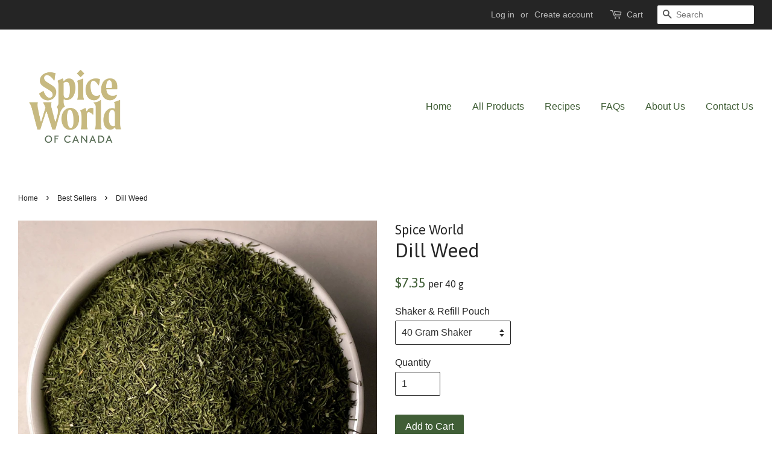

--- FILE ---
content_type: text/html; charset=utf-8
request_url: https://spiceworld.ca/collections/best-sellers/products/dill-weed
body_size: 15344
content:
<!doctype html>
<!--[if lt IE 7]><html class="no-js lt-ie9 lt-ie8 lt-ie7" lang="en"> <![endif]-->
<!--[if IE 7]><html class="no-js lt-ie9 lt-ie8" lang="en"> <![endif]-->
<!--[if IE 8]><html class="no-js lt-ie9" lang="en"> <![endif]-->
<!--[if IE 9 ]><html class="ie9 no-js"> <![endif]-->
<!--[if (gt IE 9)|!(IE)]><!--> <html class="no-js"> <!--<![endif]-->
<head>

  <!-- Basic page needs ================================================== -->
  <meta charset="utf-8">
  <meta http-equiv="X-UA-Compatible" content="IE=edge,chrome=1">

  
  <link rel="shortcut icon" href="//spiceworld.ca/cdn/shop/files/SpiceWorld-Logo-2Colour_32x32.png?v=1727812775" type="image/png" />
  

  <!-- Title and description ================================================== -->
  <title>
  Dill Weed &ndash; Spice World
  </title>

  
  <meta name="description" content="Origin: Annual herb that is native to the Mediterranean and southern Russia. Flavour: Fragrance and flavour reminiscent of parsley with undertones of anise. Uses: Complements fresh seafood, great for flavouring egg and cheese dishes. Classic seasoning for borscht and potato salad.">
  

  <!-- Social meta ================================================== -->
  

  <meta property="og:type" content="product">
  <meta property="og:title" content="Dill Weed">
  <meta property="og:url" content="https://spiceworld.ca/products/dill-weed">
  
  <meta property="og:image" content="http://spiceworld.ca/cdn/shop/products/image_47d2b9a6-2b52-4084-ae71-1a2cb1c652e0_grande.jpg?v=1643811791">
  <meta property="og:image:secure_url" content="https://spiceworld.ca/cdn/shop/products/image_47d2b9a6-2b52-4084-ae71-1a2cb1c652e0_grande.jpg?v=1643811791">
  
  <meta property="og:price:amount" content="6.35">
  <meta property="og:price:currency" content="CAD">


  <meta property="og:description" content="Origin: Annual herb that is native to the Mediterranean and southern Russia. Flavour: Fragrance and flavour reminiscent of parsley with undertones of anise. Uses: Complements fresh seafood, great for flavouring egg and cheese dishes. Classic seasoning for borscht and potato salad.">

<meta property="og:site_name" content="Spice World">


  <meta name="twitter:card" content="summary">



  <meta name="twitter:title" content="Dill Weed">
  <meta name="twitter:description" content="
Origin: Annual herb that is native to the Mediterranean and southern Russia. 
Flavour: Fragrance and flavour reminiscent of parsley with undertones of anise. 
Uses: Complements fresh seafood, great f">



  <!-- Helpers ================================================== -->
  <link rel="canonical" href="https://spiceworld.ca/products/dill-weed">
  <meta name="viewport" content="width=device-width,initial-scale=1">
  <meta name="theme-color" content="#405e36">

  <!-- CSS ================================================== -->
  <link href="//spiceworld.ca/cdn/shop/t/3/assets/timber.scss.css?v=45119496014531392331727813263" rel="stylesheet" type="text/css" media="all" />
  <link href="//spiceworld.ca/cdn/shop/t/3/assets/theme.scss.css?v=170955145262709488761727813263" rel="stylesheet" type="text/css" media="all" />

  

  
    
    
    <link href="//fonts.googleapis.com/css?family=Asap:400" rel="stylesheet" type="text/css" media="all" />
  



	
  <script>
    window.theme = window.theme || {};

    var theme = {
      strings: {
        zoomClose: "Close (Esc)",
        zoomPrev: "Previous (Left arrow key)",
        zoomNext: "Next (Right arrow key)",
        addressError: "Error looking up that address",
        addressNoResults: "No results for that address",
        addressQueryLimit: "You have exceeded the Google API usage limit. Consider upgrading to a \u003ca href=\"https:\/\/developers.google.com\/maps\/premium\/usage-limits\"\u003ePremium Plan\u003c\/a\u003e.",
        authError: "There was a problem authenticating your Google Maps API Key."
      },
      settings: {
        // Adding some settings to allow the editor to update correctly when they are changed
        themeBgImage: false,
        customBgImage: '',
        enableWideLayout: true,
        typeAccentTransform: false,
        typeAccentSpacing: false,
        baseFontSize: '16px',
        headerBaseFontSize: '32px',
        accentFontSize: '16px'
      },
      variables: {
        mediaQueryMedium: 'screen and (max-width: 768px)',
        bpSmall: false
      },
      moneyFormat: "${{amount}}"
    }

    document.documentElement.className = document.documentElement.className.replace('no-js', 'supports-js');
  </script>

  <!-- Header hook for plugins ================================================== -->
  <script>window.performance && window.performance.mark && window.performance.mark('shopify.content_for_header.start');</script><meta name="facebook-domain-verification" content="i3ew44o0ymtyiws27pdix9zq8n30cv">
<meta name="facebook-domain-verification" content="ezzk79t1e7yngx15hhyole2o1bvdbz">
<meta id="shopify-digital-wallet" name="shopify-digital-wallet" content="/24210111/digital_wallets/dialog">
<meta name="shopify-checkout-api-token" content="58315913560d20da73f395a334102bd7">
<meta id="in-context-paypal-metadata" data-shop-id="24210111" data-venmo-supported="false" data-environment="production" data-locale="en_US" data-paypal-v4="true" data-currency="CAD">
<link rel="alternate" type="application/json+oembed" href="https://spiceworld.ca/products/dill-weed.oembed">
<script async="async" src="/checkouts/internal/preloads.js?locale=en-CA"></script>
<link rel="preconnect" href="https://shop.app" crossorigin="anonymous">
<script async="async" src="https://shop.app/checkouts/internal/preloads.js?locale=en-CA&shop_id=24210111" crossorigin="anonymous"></script>
<script id="apple-pay-shop-capabilities" type="application/json">{"shopId":24210111,"countryCode":"CA","currencyCode":"CAD","merchantCapabilities":["supports3DS"],"merchantId":"gid:\/\/shopify\/Shop\/24210111","merchantName":"Spice World","requiredBillingContactFields":["postalAddress","email"],"requiredShippingContactFields":["postalAddress","email"],"shippingType":"shipping","supportedNetworks":["visa","masterCard","amex","discover","interac","jcb"],"total":{"type":"pending","label":"Spice World","amount":"1.00"},"shopifyPaymentsEnabled":true,"supportsSubscriptions":true}</script>
<script id="shopify-features" type="application/json">{"accessToken":"58315913560d20da73f395a334102bd7","betas":["rich-media-storefront-analytics"],"domain":"spiceworld.ca","predictiveSearch":true,"shopId":24210111,"locale":"en"}</script>
<script>var Shopify = Shopify || {};
Shopify.shop = "the-spice-world.myshopify.com";
Shopify.locale = "en";
Shopify.currency = {"active":"CAD","rate":"1.0"};
Shopify.country = "CA";
Shopify.theme = {"name":"Minimal","id":4611178523,"schema_name":"Minimal","schema_version":"3.5.1","theme_store_id":380,"role":"main"};
Shopify.theme.handle = "null";
Shopify.theme.style = {"id":null,"handle":null};
Shopify.cdnHost = "spiceworld.ca/cdn";
Shopify.routes = Shopify.routes || {};
Shopify.routes.root = "/";</script>
<script type="module">!function(o){(o.Shopify=o.Shopify||{}).modules=!0}(window);</script>
<script>!function(o){function n(){var o=[];function n(){o.push(Array.prototype.slice.apply(arguments))}return n.q=o,n}var t=o.Shopify=o.Shopify||{};t.loadFeatures=n(),t.autoloadFeatures=n()}(window);</script>
<script>
  window.ShopifyPay = window.ShopifyPay || {};
  window.ShopifyPay.apiHost = "shop.app\/pay";
  window.ShopifyPay.redirectState = null;
</script>
<script id="shop-js-analytics" type="application/json">{"pageType":"product"}</script>
<script defer="defer" async type="module" src="//spiceworld.ca/cdn/shopifycloud/shop-js/modules/v2/client.init-shop-cart-sync_BdyHc3Nr.en.esm.js"></script>
<script defer="defer" async type="module" src="//spiceworld.ca/cdn/shopifycloud/shop-js/modules/v2/chunk.common_Daul8nwZ.esm.js"></script>
<script type="module">
  await import("//spiceworld.ca/cdn/shopifycloud/shop-js/modules/v2/client.init-shop-cart-sync_BdyHc3Nr.en.esm.js");
await import("//spiceworld.ca/cdn/shopifycloud/shop-js/modules/v2/chunk.common_Daul8nwZ.esm.js");

  window.Shopify.SignInWithShop?.initShopCartSync?.({"fedCMEnabled":true,"windoidEnabled":true});

</script>
<script>
  window.Shopify = window.Shopify || {};
  if (!window.Shopify.featureAssets) window.Shopify.featureAssets = {};
  window.Shopify.featureAssets['shop-js'] = {"shop-cart-sync":["modules/v2/client.shop-cart-sync_QYOiDySF.en.esm.js","modules/v2/chunk.common_Daul8nwZ.esm.js"],"init-fed-cm":["modules/v2/client.init-fed-cm_DchLp9rc.en.esm.js","modules/v2/chunk.common_Daul8nwZ.esm.js"],"shop-button":["modules/v2/client.shop-button_OV7bAJc5.en.esm.js","modules/v2/chunk.common_Daul8nwZ.esm.js"],"init-windoid":["modules/v2/client.init-windoid_DwxFKQ8e.en.esm.js","modules/v2/chunk.common_Daul8nwZ.esm.js"],"shop-cash-offers":["modules/v2/client.shop-cash-offers_DWtL6Bq3.en.esm.js","modules/v2/chunk.common_Daul8nwZ.esm.js","modules/v2/chunk.modal_CQq8HTM6.esm.js"],"shop-toast-manager":["modules/v2/client.shop-toast-manager_CX9r1SjA.en.esm.js","modules/v2/chunk.common_Daul8nwZ.esm.js"],"init-shop-email-lookup-coordinator":["modules/v2/client.init-shop-email-lookup-coordinator_UhKnw74l.en.esm.js","modules/v2/chunk.common_Daul8nwZ.esm.js"],"pay-button":["modules/v2/client.pay-button_DzxNnLDY.en.esm.js","modules/v2/chunk.common_Daul8nwZ.esm.js"],"avatar":["modules/v2/client.avatar_BTnouDA3.en.esm.js"],"init-shop-cart-sync":["modules/v2/client.init-shop-cart-sync_BdyHc3Nr.en.esm.js","modules/v2/chunk.common_Daul8nwZ.esm.js"],"shop-login-button":["modules/v2/client.shop-login-button_D8B466_1.en.esm.js","modules/v2/chunk.common_Daul8nwZ.esm.js","modules/v2/chunk.modal_CQq8HTM6.esm.js"],"init-customer-accounts-sign-up":["modules/v2/client.init-customer-accounts-sign-up_C8fpPm4i.en.esm.js","modules/v2/client.shop-login-button_D8B466_1.en.esm.js","modules/v2/chunk.common_Daul8nwZ.esm.js","modules/v2/chunk.modal_CQq8HTM6.esm.js"],"init-shop-for-new-customer-accounts":["modules/v2/client.init-shop-for-new-customer-accounts_CVTO0Ztu.en.esm.js","modules/v2/client.shop-login-button_D8B466_1.en.esm.js","modules/v2/chunk.common_Daul8nwZ.esm.js","modules/v2/chunk.modal_CQq8HTM6.esm.js"],"init-customer-accounts":["modules/v2/client.init-customer-accounts_dRgKMfrE.en.esm.js","modules/v2/client.shop-login-button_D8B466_1.en.esm.js","modules/v2/chunk.common_Daul8nwZ.esm.js","modules/v2/chunk.modal_CQq8HTM6.esm.js"],"shop-follow-button":["modules/v2/client.shop-follow-button_CkZpjEct.en.esm.js","modules/v2/chunk.common_Daul8nwZ.esm.js","modules/v2/chunk.modal_CQq8HTM6.esm.js"],"lead-capture":["modules/v2/client.lead-capture_BntHBhfp.en.esm.js","modules/v2/chunk.common_Daul8nwZ.esm.js","modules/v2/chunk.modal_CQq8HTM6.esm.js"],"checkout-modal":["modules/v2/client.checkout-modal_CfxcYbTm.en.esm.js","modules/v2/chunk.common_Daul8nwZ.esm.js","modules/v2/chunk.modal_CQq8HTM6.esm.js"],"shop-login":["modules/v2/client.shop-login_Da4GZ2H6.en.esm.js","modules/v2/chunk.common_Daul8nwZ.esm.js","modules/v2/chunk.modal_CQq8HTM6.esm.js"],"payment-terms":["modules/v2/client.payment-terms_MV4M3zvL.en.esm.js","modules/v2/chunk.common_Daul8nwZ.esm.js","modules/v2/chunk.modal_CQq8HTM6.esm.js"]};
</script>
<script id="__st">var __st={"a":24210111,"offset":-21600,"reqid":"319e1b74-4399-4c4e-8025-ca250020ef5e-1768999280","pageurl":"spiceworld.ca\/collections\/best-sellers\/products\/dill-weed","u":"fccf52673572","p":"product","rtyp":"product","rid":277578907675};</script>
<script>window.ShopifyPaypalV4VisibilityTracking = true;</script>
<script id="captcha-bootstrap">!function(){'use strict';const t='contact',e='account',n='new_comment',o=[[t,t],['blogs',n],['comments',n],[t,'customer']],c=[[e,'customer_login'],[e,'guest_login'],[e,'recover_customer_password'],[e,'create_customer']],r=t=>t.map((([t,e])=>`form[action*='/${t}']:not([data-nocaptcha='true']) input[name='form_type'][value='${e}']`)).join(','),a=t=>()=>t?[...document.querySelectorAll(t)].map((t=>t.form)):[];function s(){const t=[...o],e=r(t);return a(e)}const i='password',u='form_key',d=['recaptcha-v3-token','g-recaptcha-response','h-captcha-response',i],f=()=>{try{return window.sessionStorage}catch{return}},m='__shopify_v',_=t=>t.elements[u];function p(t,e,n=!1){try{const o=window.sessionStorage,c=JSON.parse(o.getItem(e)),{data:r}=function(t){const{data:e,action:n}=t;return t[m]||n?{data:e,action:n}:{data:t,action:n}}(c);for(const[e,n]of Object.entries(r))t.elements[e]&&(t.elements[e].value=n);n&&o.removeItem(e)}catch(o){console.error('form repopulation failed',{error:o})}}const l='form_type',E='cptcha';function T(t){t.dataset[E]=!0}const w=window,h=w.document,L='Shopify',v='ce_forms',y='captcha';let A=!1;((t,e)=>{const n=(g='f06e6c50-85a8-45c8-87d0-21a2b65856fe',I='https://cdn.shopify.com/shopifycloud/storefront-forms-hcaptcha/ce_storefront_forms_captcha_hcaptcha.v1.5.2.iife.js',D={infoText:'Protected by hCaptcha',privacyText:'Privacy',termsText:'Terms'},(t,e,n)=>{const o=w[L][v],c=o.bindForm;if(c)return c(t,g,e,D).then(n);var r;o.q.push([[t,g,e,D],n]),r=I,A||(h.body.append(Object.assign(h.createElement('script'),{id:'captcha-provider',async:!0,src:r})),A=!0)});var g,I,D;w[L]=w[L]||{},w[L][v]=w[L][v]||{},w[L][v].q=[],w[L][y]=w[L][y]||{},w[L][y].protect=function(t,e){n(t,void 0,e),T(t)},Object.freeze(w[L][y]),function(t,e,n,w,h,L){const[v,y,A,g]=function(t,e,n){const i=e?o:[],u=t?c:[],d=[...i,...u],f=r(d),m=r(i),_=r(d.filter((([t,e])=>n.includes(e))));return[a(f),a(m),a(_),s()]}(w,h,L),I=t=>{const e=t.target;return e instanceof HTMLFormElement?e:e&&e.form},D=t=>v().includes(t);t.addEventListener('submit',(t=>{const e=I(t);if(!e)return;const n=D(e)&&!e.dataset.hcaptchaBound&&!e.dataset.recaptchaBound,o=_(e),c=g().includes(e)&&(!o||!o.value);(n||c)&&t.preventDefault(),c&&!n&&(function(t){try{if(!f())return;!function(t){const e=f();if(!e)return;const n=_(t);if(!n)return;const o=n.value;o&&e.removeItem(o)}(t);const e=Array.from(Array(32),(()=>Math.random().toString(36)[2])).join('');!function(t,e){_(t)||t.append(Object.assign(document.createElement('input'),{type:'hidden',name:u})),t.elements[u].value=e}(t,e),function(t,e){const n=f();if(!n)return;const o=[...t.querySelectorAll(`input[type='${i}']`)].map((({name:t})=>t)),c=[...d,...o],r={};for(const[a,s]of new FormData(t).entries())c.includes(a)||(r[a]=s);n.setItem(e,JSON.stringify({[m]:1,action:t.action,data:r}))}(t,e)}catch(e){console.error('failed to persist form',e)}}(e),e.submit())}));const S=(t,e)=>{t&&!t.dataset[E]&&(n(t,e.some((e=>e===t))),T(t))};for(const o of['focusin','change'])t.addEventListener(o,(t=>{const e=I(t);D(e)&&S(e,y())}));const B=e.get('form_key'),M=e.get(l),P=B&&M;t.addEventListener('DOMContentLoaded',(()=>{const t=y();if(P)for(const e of t)e.elements[l].value===M&&p(e,B);[...new Set([...A(),...v().filter((t=>'true'===t.dataset.shopifyCaptcha))])].forEach((e=>S(e,t)))}))}(h,new URLSearchParams(w.location.search),n,t,e,['guest_login'])})(!0,!0)}();</script>
<script integrity="sha256-4kQ18oKyAcykRKYeNunJcIwy7WH5gtpwJnB7kiuLZ1E=" data-source-attribution="shopify.loadfeatures" defer="defer" src="//spiceworld.ca/cdn/shopifycloud/storefront/assets/storefront/load_feature-a0a9edcb.js" crossorigin="anonymous"></script>
<script crossorigin="anonymous" defer="defer" src="//spiceworld.ca/cdn/shopifycloud/storefront/assets/shopify_pay/storefront-65b4c6d7.js?v=20250812"></script>
<script data-source-attribution="shopify.dynamic_checkout.dynamic.init">var Shopify=Shopify||{};Shopify.PaymentButton=Shopify.PaymentButton||{isStorefrontPortableWallets:!0,init:function(){window.Shopify.PaymentButton.init=function(){};var t=document.createElement("script");t.src="https://spiceworld.ca/cdn/shopifycloud/portable-wallets/latest/portable-wallets.en.js",t.type="module",document.head.appendChild(t)}};
</script>
<script data-source-attribution="shopify.dynamic_checkout.buyer_consent">
  function portableWalletsHideBuyerConsent(e){var t=document.getElementById("shopify-buyer-consent"),n=document.getElementById("shopify-subscription-policy-button");t&&n&&(t.classList.add("hidden"),t.setAttribute("aria-hidden","true"),n.removeEventListener("click",e))}function portableWalletsShowBuyerConsent(e){var t=document.getElementById("shopify-buyer-consent"),n=document.getElementById("shopify-subscription-policy-button");t&&n&&(t.classList.remove("hidden"),t.removeAttribute("aria-hidden"),n.addEventListener("click",e))}window.Shopify?.PaymentButton&&(window.Shopify.PaymentButton.hideBuyerConsent=portableWalletsHideBuyerConsent,window.Shopify.PaymentButton.showBuyerConsent=portableWalletsShowBuyerConsent);
</script>
<script data-source-attribution="shopify.dynamic_checkout.cart.bootstrap">document.addEventListener("DOMContentLoaded",(function(){function t(){return document.querySelector("shopify-accelerated-checkout-cart, shopify-accelerated-checkout")}if(t())Shopify.PaymentButton.init();else{new MutationObserver((function(e,n){t()&&(Shopify.PaymentButton.init(),n.disconnect())})).observe(document.body,{childList:!0,subtree:!0})}}));
</script>
<link id="shopify-accelerated-checkout-styles" rel="stylesheet" media="screen" href="https://spiceworld.ca/cdn/shopifycloud/portable-wallets/latest/accelerated-checkout-backwards-compat.css" crossorigin="anonymous">
<style id="shopify-accelerated-checkout-cart">
        #shopify-buyer-consent {
  margin-top: 1em;
  display: inline-block;
  width: 100%;
}

#shopify-buyer-consent.hidden {
  display: none;
}

#shopify-subscription-policy-button {
  background: none;
  border: none;
  padding: 0;
  text-decoration: underline;
  font-size: inherit;
  cursor: pointer;
}

#shopify-subscription-policy-button::before {
  box-shadow: none;
}

      </style>

<script>window.performance && window.performance.mark && window.performance.mark('shopify.content_for_header.end');</script>

  

<!--[if lt IE 9]>
<script src="//cdnjs.cloudflare.com/ajax/libs/html5shiv/3.7.2/html5shiv.min.js" type="text/javascript"></script>
<link href="//spiceworld.ca/cdn/shop/t/3/assets/respond-proxy.html" id="respond-proxy" rel="respond-proxy" />
<link href="//spiceworld.ca/search?q=4faccc104409322356e9f3398ba34034" id="respond-redirect" rel="respond-redirect" />
<script src="//spiceworld.ca/search?q=4faccc104409322356e9f3398ba34034" type="text/javascript"></script>
<![endif]-->


  <script src="//ajax.googleapis.com/ajax/libs/jquery/2.2.3/jquery.min.js" type="text/javascript"></script>

  <!--[if (gt IE 9)|!(IE)]><!--><script src="//spiceworld.ca/cdn/shop/t/3/assets/lazysizes.min.js?v=177476512571513845041507530955" async="async"></script><!--<![endif]-->
  <!--[if lte IE 9]><script src="//spiceworld.ca/cdn/shop/t/3/assets/lazysizes.min.js?v=177476512571513845041507530955"></script><![endif]-->

  
  

<link href="https://monorail-edge.shopifysvc.com" rel="dns-prefetch">
<script>(function(){if ("sendBeacon" in navigator && "performance" in window) {try {var session_token_from_headers = performance.getEntriesByType('navigation')[0].serverTiming.find(x => x.name == '_s').description;} catch {var session_token_from_headers = undefined;}var session_cookie_matches = document.cookie.match(/_shopify_s=([^;]*)/);var session_token_from_cookie = session_cookie_matches && session_cookie_matches.length === 2 ? session_cookie_matches[1] : "";var session_token = session_token_from_headers || session_token_from_cookie || "";function handle_abandonment_event(e) {var entries = performance.getEntries().filter(function(entry) {return /monorail-edge.shopifysvc.com/.test(entry.name);});if (!window.abandonment_tracked && entries.length === 0) {window.abandonment_tracked = true;var currentMs = Date.now();var navigation_start = performance.timing.navigationStart;var payload = {shop_id: 24210111,url: window.location.href,navigation_start,duration: currentMs - navigation_start,session_token,page_type: "product"};window.navigator.sendBeacon("https://monorail-edge.shopifysvc.com/v1/produce", JSON.stringify({schema_id: "online_store_buyer_site_abandonment/1.1",payload: payload,metadata: {event_created_at_ms: currentMs,event_sent_at_ms: currentMs}}));}}window.addEventListener('pagehide', handle_abandonment_event);}}());</script>
<script id="web-pixels-manager-setup">(function e(e,d,r,n,o){if(void 0===o&&(o={}),!Boolean(null===(a=null===(i=window.Shopify)||void 0===i?void 0:i.analytics)||void 0===a?void 0:a.replayQueue)){var i,a;window.Shopify=window.Shopify||{};var t=window.Shopify;t.analytics=t.analytics||{};var s=t.analytics;s.replayQueue=[],s.publish=function(e,d,r){return s.replayQueue.push([e,d,r]),!0};try{self.performance.mark("wpm:start")}catch(e){}var l=function(){var e={modern:/Edge?\/(1{2}[4-9]|1[2-9]\d|[2-9]\d{2}|\d{4,})\.\d+(\.\d+|)|Firefox\/(1{2}[4-9]|1[2-9]\d|[2-9]\d{2}|\d{4,})\.\d+(\.\d+|)|Chrom(ium|e)\/(9{2}|\d{3,})\.\d+(\.\d+|)|(Maci|X1{2}).+ Version\/(15\.\d+|(1[6-9]|[2-9]\d|\d{3,})\.\d+)([,.]\d+|)( \(\w+\)|)( Mobile\/\w+|) Safari\/|Chrome.+OPR\/(9{2}|\d{3,})\.\d+\.\d+|(CPU[ +]OS|iPhone[ +]OS|CPU[ +]iPhone|CPU IPhone OS|CPU iPad OS)[ +]+(15[._]\d+|(1[6-9]|[2-9]\d|\d{3,})[._]\d+)([._]\d+|)|Android:?[ /-](13[3-9]|1[4-9]\d|[2-9]\d{2}|\d{4,})(\.\d+|)(\.\d+|)|Android.+Firefox\/(13[5-9]|1[4-9]\d|[2-9]\d{2}|\d{4,})\.\d+(\.\d+|)|Android.+Chrom(ium|e)\/(13[3-9]|1[4-9]\d|[2-9]\d{2}|\d{4,})\.\d+(\.\d+|)|SamsungBrowser\/([2-9]\d|\d{3,})\.\d+/,legacy:/Edge?\/(1[6-9]|[2-9]\d|\d{3,})\.\d+(\.\d+|)|Firefox\/(5[4-9]|[6-9]\d|\d{3,})\.\d+(\.\d+|)|Chrom(ium|e)\/(5[1-9]|[6-9]\d|\d{3,})\.\d+(\.\d+|)([\d.]+$|.*Safari\/(?![\d.]+ Edge\/[\d.]+$))|(Maci|X1{2}).+ Version\/(10\.\d+|(1[1-9]|[2-9]\d|\d{3,})\.\d+)([,.]\d+|)( \(\w+\)|)( Mobile\/\w+|) Safari\/|Chrome.+OPR\/(3[89]|[4-9]\d|\d{3,})\.\d+\.\d+|(CPU[ +]OS|iPhone[ +]OS|CPU[ +]iPhone|CPU IPhone OS|CPU iPad OS)[ +]+(10[._]\d+|(1[1-9]|[2-9]\d|\d{3,})[._]\d+)([._]\d+|)|Android:?[ /-](13[3-9]|1[4-9]\d|[2-9]\d{2}|\d{4,})(\.\d+|)(\.\d+|)|Mobile Safari.+OPR\/([89]\d|\d{3,})\.\d+\.\d+|Android.+Firefox\/(13[5-9]|1[4-9]\d|[2-9]\d{2}|\d{4,})\.\d+(\.\d+|)|Android.+Chrom(ium|e)\/(13[3-9]|1[4-9]\d|[2-9]\d{2}|\d{4,})\.\d+(\.\d+|)|Android.+(UC? ?Browser|UCWEB|U3)[ /]?(15\.([5-9]|\d{2,})|(1[6-9]|[2-9]\d|\d{3,})\.\d+)\.\d+|SamsungBrowser\/(5\.\d+|([6-9]|\d{2,})\.\d+)|Android.+MQ{2}Browser\/(14(\.(9|\d{2,})|)|(1[5-9]|[2-9]\d|\d{3,})(\.\d+|))(\.\d+|)|K[Aa][Ii]OS\/(3\.\d+|([4-9]|\d{2,})\.\d+)(\.\d+|)/},d=e.modern,r=e.legacy,n=navigator.userAgent;return n.match(d)?"modern":n.match(r)?"legacy":"unknown"}(),u="modern"===l?"modern":"legacy",c=(null!=n?n:{modern:"",legacy:""})[u],f=function(e){return[e.baseUrl,"/wpm","/b",e.hashVersion,"modern"===e.buildTarget?"m":"l",".js"].join("")}({baseUrl:d,hashVersion:r,buildTarget:u}),m=function(e){var d=e.version,r=e.bundleTarget,n=e.surface,o=e.pageUrl,i=e.monorailEndpoint;return{emit:function(e){var a=e.status,t=e.errorMsg,s=(new Date).getTime(),l=JSON.stringify({metadata:{event_sent_at_ms:s},events:[{schema_id:"web_pixels_manager_load/3.1",payload:{version:d,bundle_target:r,page_url:o,status:a,surface:n,error_msg:t},metadata:{event_created_at_ms:s}}]});if(!i)return console&&console.warn&&console.warn("[Web Pixels Manager] No Monorail endpoint provided, skipping logging."),!1;try{return self.navigator.sendBeacon.bind(self.navigator)(i,l)}catch(e){}var u=new XMLHttpRequest;try{return u.open("POST",i,!0),u.setRequestHeader("Content-Type","text/plain"),u.send(l),!0}catch(e){return console&&console.warn&&console.warn("[Web Pixels Manager] Got an unhandled error while logging to Monorail."),!1}}}}({version:r,bundleTarget:l,surface:e.surface,pageUrl:self.location.href,monorailEndpoint:e.monorailEndpoint});try{o.browserTarget=l,function(e){var d=e.src,r=e.async,n=void 0===r||r,o=e.onload,i=e.onerror,a=e.sri,t=e.scriptDataAttributes,s=void 0===t?{}:t,l=document.createElement("script"),u=document.querySelector("head"),c=document.querySelector("body");if(l.async=n,l.src=d,a&&(l.integrity=a,l.crossOrigin="anonymous"),s)for(var f in s)if(Object.prototype.hasOwnProperty.call(s,f))try{l.dataset[f]=s[f]}catch(e){}if(o&&l.addEventListener("load",o),i&&l.addEventListener("error",i),u)u.appendChild(l);else{if(!c)throw new Error("Did not find a head or body element to append the script");c.appendChild(l)}}({src:f,async:!0,onload:function(){if(!function(){var e,d;return Boolean(null===(d=null===(e=window.Shopify)||void 0===e?void 0:e.analytics)||void 0===d?void 0:d.initialized)}()){var d=window.webPixelsManager.init(e)||void 0;if(d){var r=window.Shopify.analytics;r.replayQueue.forEach((function(e){var r=e[0],n=e[1],o=e[2];d.publishCustomEvent(r,n,o)})),r.replayQueue=[],r.publish=d.publishCustomEvent,r.visitor=d.visitor,r.initialized=!0}}},onerror:function(){return m.emit({status:"failed",errorMsg:"".concat(f," has failed to load")})},sri:function(e){var d=/^sha384-[A-Za-z0-9+/=]+$/;return"string"==typeof e&&d.test(e)}(c)?c:"",scriptDataAttributes:o}),m.emit({status:"loading"})}catch(e){m.emit({status:"failed",errorMsg:(null==e?void 0:e.message)||"Unknown error"})}}})({shopId: 24210111,storefrontBaseUrl: "https://spiceworld.ca",extensionsBaseUrl: "https://extensions.shopifycdn.com/cdn/shopifycloud/web-pixels-manager",monorailEndpoint: "https://monorail-edge.shopifysvc.com/unstable/produce_batch",surface: "storefront-renderer",enabledBetaFlags: ["2dca8a86"],webPixelsConfigList: [{"id":"147226726","configuration":"{\"pixel_id\":\"407387183617439\",\"pixel_type\":\"facebook_pixel\",\"metaapp_system_user_token\":\"-\"}","eventPayloadVersion":"v1","runtimeContext":"OPEN","scriptVersion":"ca16bc87fe92b6042fbaa3acc2fbdaa6","type":"APP","apiClientId":2329312,"privacyPurposes":["ANALYTICS","MARKETING","SALE_OF_DATA"],"dataSharingAdjustments":{"protectedCustomerApprovalScopes":["read_customer_address","read_customer_email","read_customer_name","read_customer_personal_data","read_customer_phone"]}},{"id":"shopify-app-pixel","configuration":"{}","eventPayloadVersion":"v1","runtimeContext":"STRICT","scriptVersion":"0450","apiClientId":"shopify-pixel","type":"APP","privacyPurposes":["ANALYTICS","MARKETING"]},{"id":"shopify-custom-pixel","eventPayloadVersion":"v1","runtimeContext":"LAX","scriptVersion":"0450","apiClientId":"shopify-pixel","type":"CUSTOM","privacyPurposes":["ANALYTICS","MARKETING"]}],isMerchantRequest: false,initData: {"shop":{"name":"Spice World","paymentSettings":{"currencyCode":"CAD"},"myshopifyDomain":"the-spice-world.myshopify.com","countryCode":"CA","storefrontUrl":"https:\/\/spiceworld.ca"},"customer":null,"cart":null,"checkout":null,"productVariants":[{"price":{"amount":7.35,"currencyCode":"CAD"},"product":{"title":"Dill Weed","vendor":"Spice World","id":"277578907675","untranslatedTitle":"Dill Weed","url":"\/products\/dill-weed","type":""},"id":"3783348486171","image":{"src":"\/\/spiceworld.ca\/cdn\/shop\/products\/image_47d2b9a6-2b52-4084-ae71-1a2cb1c652e0.jpg?v=1643811791"},"sku":"","title":"40 Gram Shaker","untranslatedTitle":"40 Gram Shaker"},{"price":{"amount":6.35,"currencyCode":"CAD"},"product":{"title":"Dill Weed","vendor":"Spice World","id":"277578907675","untranslatedTitle":"Dill Weed","url":"\/products\/dill-weed","type":""},"id":"32045744226406","image":{"src":"\/\/spiceworld.ca\/cdn\/shop\/products\/image_47d2b9a6-2b52-4084-ae71-1a2cb1c652e0.jpg?v=1643811791"},"sku":"","title":"40 Gram Refill Pouch","untranslatedTitle":"40 Gram Refill Pouch"}],"purchasingCompany":null},},"https://spiceworld.ca/cdn","fcfee988w5aeb613cpc8e4bc33m6693e112",{"modern":"","legacy":""},{"shopId":"24210111","storefrontBaseUrl":"https:\/\/spiceworld.ca","extensionBaseUrl":"https:\/\/extensions.shopifycdn.com\/cdn\/shopifycloud\/web-pixels-manager","surface":"storefront-renderer","enabledBetaFlags":"[\"2dca8a86\"]","isMerchantRequest":"false","hashVersion":"fcfee988w5aeb613cpc8e4bc33m6693e112","publish":"custom","events":"[[\"page_viewed\",{}],[\"product_viewed\",{\"productVariant\":{\"price\":{\"amount\":7.35,\"currencyCode\":\"CAD\"},\"product\":{\"title\":\"Dill Weed\",\"vendor\":\"Spice World\",\"id\":\"277578907675\",\"untranslatedTitle\":\"Dill Weed\",\"url\":\"\/products\/dill-weed\",\"type\":\"\"},\"id\":\"3783348486171\",\"image\":{\"src\":\"\/\/spiceworld.ca\/cdn\/shop\/products\/image_47d2b9a6-2b52-4084-ae71-1a2cb1c652e0.jpg?v=1643811791\"},\"sku\":\"\",\"title\":\"40 Gram Shaker\",\"untranslatedTitle\":\"40 Gram Shaker\"}}]]"});</script><script>
  window.ShopifyAnalytics = window.ShopifyAnalytics || {};
  window.ShopifyAnalytics.meta = window.ShopifyAnalytics.meta || {};
  window.ShopifyAnalytics.meta.currency = 'CAD';
  var meta = {"product":{"id":277578907675,"gid":"gid:\/\/shopify\/Product\/277578907675","vendor":"Spice World","type":"","handle":"dill-weed","variants":[{"id":3783348486171,"price":735,"name":"Dill Weed - 40 Gram Shaker","public_title":"40 Gram Shaker","sku":""},{"id":32045744226406,"price":635,"name":"Dill Weed - 40 Gram Refill Pouch","public_title":"40 Gram Refill Pouch","sku":""}],"remote":false},"page":{"pageType":"product","resourceType":"product","resourceId":277578907675,"requestId":"319e1b74-4399-4c4e-8025-ca250020ef5e-1768999280"}};
  for (var attr in meta) {
    window.ShopifyAnalytics.meta[attr] = meta[attr];
  }
</script>
<script class="analytics">
  (function () {
    var customDocumentWrite = function(content) {
      var jquery = null;

      if (window.jQuery) {
        jquery = window.jQuery;
      } else if (window.Checkout && window.Checkout.$) {
        jquery = window.Checkout.$;
      }

      if (jquery) {
        jquery('body').append(content);
      }
    };

    var hasLoggedConversion = function(token) {
      if (token) {
        return document.cookie.indexOf('loggedConversion=' + token) !== -1;
      }
      return false;
    }

    var setCookieIfConversion = function(token) {
      if (token) {
        var twoMonthsFromNow = new Date(Date.now());
        twoMonthsFromNow.setMonth(twoMonthsFromNow.getMonth() + 2);

        document.cookie = 'loggedConversion=' + token + '; expires=' + twoMonthsFromNow;
      }
    }

    var trekkie = window.ShopifyAnalytics.lib = window.trekkie = window.trekkie || [];
    if (trekkie.integrations) {
      return;
    }
    trekkie.methods = [
      'identify',
      'page',
      'ready',
      'track',
      'trackForm',
      'trackLink'
    ];
    trekkie.factory = function(method) {
      return function() {
        var args = Array.prototype.slice.call(arguments);
        args.unshift(method);
        trekkie.push(args);
        return trekkie;
      };
    };
    for (var i = 0; i < trekkie.methods.length; i++) {
      var key = trekkie.methods[i];
      trekkie[key] = trekkie.factory(key);
    }
    trekkie.load = function(config) {
      trekkie.config = config || {};
      trekkie.config.initialDocumentCookie = document.cookie;
      var first = document.getElementsByTagName('script')[0];
      var script = document.createElement('script');
      script.type = 'text/javascript';
      script.onerror = function(e) {
        var scriptFallback = document.createElement('script');
        scriptFallback.type = 'text/javascript';
        scriptFallback.onerror = function(error) {
                var Monorail = {
      produce: function produce(monorailDomain, schemaId, payload) {
        var currentMs = new Date().getTime();
        var event = {
          schema_id: schemaId,
          payload: payload,
          metadata: {
            event_created_at_ms: currentMs,
            event_sent_at_ms: currentMs
          }
        };
        return Monorail.sendRequest("https://" + monorailDomain + "/v1/produce", JSON.stringify(event));
      },
      sendRequest: function sendRequest(endpointUrl, payload) {
        // Try the sendBeacon API
        if (window && window.navigator && typeof window.navigator.sendBeacon === 'function' && typeof window.Blob === 'function' && !Monorail.isIos12()) {
          var blobData = new window.Blob([payload], {
            type: 'text/plain'
          });

          if (window.navigator.sendBeacon(endpointUrl, blobData)) {
            return true;
          } // sendBeacon was not successful

        } // XHR beacon

        var xhr = new XMLHttpRequest();

        try {
          xhr.open('POST', endpointUrl);
          xhr.setRequestHeader('Content-Type', 'text/plain');
          xhr.send(payload);
        } catch (e) {
          console.log(e);
        }

        return false;
      },
      isIos12: function isIos12() {
        return window.navigator.userAgent.lastIndexOf('iPhone; CPU iPhone OS 12_') !== -1 || window.navigator.userAgent.lastIndexOf('iPad; CPU OS 12_') !== -1;
      }
    };
    Monorail.produce('monorail-edge.shopifysvc.com',
      'trekkie_storefront_load_errors/1.1',
      {shop_id: 24210111,
      theme_id: 4611178523,
      app_name: "storefront",
      context_url: window.location.href,
      source_url: "//spiceworld.ca/cdn/s/trekkie.storefront.cd680fe47e6c39ca5d5df5f0a32d569bc48c0f27.min.js"});

        };
        scriptFallback.async = true;
        scriptFallback.src = '//spiceworld.ca/cdn/s/trekkie.storefront.cd680fe47e6c39ca5d5df5f0a32d569bc48c0f27.min.js';
        first.parentNode.insertBefore(scriptFallback, first);
      };
      script.async = true;
      script.src = '//spiceworld.ca/cdn/s/trekkie.storefront.cd680fe47e6c39ca5d5df5f0a32d569bc48c0f27.min.js';
      first.parentNode.insertBefore(script, first);
    };
    trekkie.load(
      {"Trekkie":{"appName":"storefront","development":false,"defaultAttributes":{"shopId":24210111,"isMerchantRequest":null,"themeId":4611178523,"themeCityHash":"15911006923608053902","contentLanguage":"en","currency":"CAD","eventMetadataId":"cd27d3ec-1a4e-4eb5-bf88-515d8e4f3527"},"isServerSideCookieWritingEnabled":true,"monorailRegion":"shop_domain","enabledBetaFlags":["65f19447"]},"Session Attribution":{},"S2S":{"facebookCapiEnabled":true,"source":"trekkie-storefront-renderer","apiClientId":580111}}
    );

    var loaded = false;
    trekkie.ready(function() {
      if (loaded) return;
      loaded = true;

      window.ShopifyAnalytics.lib = window.trekkie;

      var originalDocumentWrite = document.write;
      document.write = customDocumentWrite;
      try { window.ShopifyAnalytics.merchantGoogleAnalytics.call(this); } catch(error) {};
      document.write = originalDocumentWrite;

      window.ShopifyAnalytics.lib.page(null,{"pageType":"product","resourceType":"product","resourceId":277578907675,"requestId":"319e1b74-4399-4c4e-8025-ca250020ef5e-1768999280","shopifyEmitted":true});

      var match = window.location.pathname.match(/checkouts\/(.+)\/(thank_you|post_purchase)/)
      var token = match? match[1]: undefined;
      if (!hasLoggedConversion(token)) {
        setCookieIfConversion(token);
        window.ShopifyAnalytics.lib.track("Viewed Product",{"currency":"CAD","variantId":3783348486171,"productId":277578907675,"productGid":"gid:\/\/shopify\/Product\/277578907675","name":"Dill Weed - 40 Gram Shaker","price":"7.35","sku":"","brand":"Spice World","variant":"40 Gram Shaker","category":"","nonInteraction":true,"remote":false},undefined,undefined,{"shopifyEmitted":true});
      window.ShopifyAnalytics.lib.track("monorail:\/\/trekkie_storefront_viewed_product\/1.1",{"currency":"CAD","variantId":3783348486171,"productId":277578907675,"productGid":"gid:\/\/shopify\/Product\/277578907675","name":"Dill Weed - 40 Gram Shaker","price":"7.35","sku":"","brand":"Spice World","variant":"40 Gram Shaker","category":"","nonInteraction":true,"remote":false,"referer":"https:\/\/spiceworld.ca\/collections\/best-sellers\/products\/dill-weed"});
      }
    });


        var eventsListenerScript = document.createElement('script');
        eventsListenerScript.async = true;
        eventsListenerScript.src = "//spiceworld.ca/cdn/shopifycloud/storefront/assets/shop_events_listener-3da45d37.js";
        document.getElementsByTagName('head')[0].appendChild(eventsListenerScript);

})();</script>
<script
  defer
  src="https://spiceworld.ca/cdn/shopifycloud/perf-kit/shopify-perf-kit-3.0.4.min.js"
  data-application="storefront-renderer"
  data-shop-id="24210111"
  data-render-region="gcp-us-central1"
  data-page-type="product"
  data-theme-instance-id="4611178523"
  data-theme-name="Minimal"
  data-theme-version="3.5.1"
  data-monorail-region="shop_domain"
  data-resource-timing-sampling-rate="10"
  data-shs="true"
  data-shs-beacon="true"
  data-shs-export-with-fetch="true"
  data-shs-logs-sample-rate="1"
  data-shs-beacon-endpoint="https://spiceworld.ca/api/collect"
></script>
</head>

<body id="dill-weed" class="template-product" >

  <div id="shopify-section-header" class="shopify-section"><style>
  .logo__image-wrapper {
    max-width: 195px;
  }
  /*================= If logo is above navigation ================== */
  

  /*============ If logo is on the same line as navigation ============ */
  


  
    @media screen and (min-width: 769px) {
      .site-nav {
        text-align: right!important;
      }
    }
  
</style>

<div data-section-id="header" data-section-type="header-section">
  <div class="header-bar">
    <div class="wrapper medium-down--hide">
      <div class="post-large--display-table">

        
          <div class="header-bar__left post-large--display-table-cell">

            

            

            
              <div class="header-bar__module header-bar__message">
                
                  
                
              </div>
            

          </div>
        

        <div class="header-bar__right post-large--display-table-cell">

          
            <ul class="header-bar__module header-bar__module--list">
              
                <li>
                  <a href="https://spiceworld.ca/customer_authentication/redirect?locale=en&amp;region_country=CA" id="customer_login_link">Log in</a>
                </li>
                <li>or</li>
                <li>
                  <a href="https://shopify.com/24210111/account?locale=en" id="customer_register_link">Create account</a>
                </li>
              
            </ul>
          

          <div class="header-bar__module">
            <span class="header-bar__sep" aria-hidden="true"></span>
            <a href="/cart" class="cart-page-link">
              <span class="icon icon-cart header-bar__cart-icon" aria-hidden="true"></span>
            </a>
          </div>

          <div class="header-bar__module">
            <a href="/cart" class="cart-page-link">
              Cart
              <span class="cart-count header-bar__cart-count hidden-count">0</span>
            </a>
          </div>

          
            
              <div class="header-bar__module header-bar__search">
                


  <form action="/search" method="get" class="header-bar__search-form clearfix" role="search">
    
    <button type="submit" class="btn icon-fallback-text header-bar__search-submit">
      <span class="icon icon-search" aria-hidden="true"></span>
      <span class="fallback-text">Search</span>
    </button>
    <input type="search" name="q" value="" aria-label="Search" class="header-bar__search-input" placeholder="Search">
  </form>


              </div>
            
          

        </div>
      </div>
    </div>

    <div class="wrapper post-large--hide announcement-bar--mobile">
      
        
          <span></span>
        
      
    </div>

    <div class="wrapper post-large--hide">
      
        <button type="button" class="mobile-nav-trigger" id="MobileNavTrigger" data-menu-state="close">
          <span class="icon icon-hamburger" aria-hidden="true"></span>
          Menu
        </button>
      
      <a href="/cart" class="cart-page-link mobile-cart-page-link">
        <span class="icon icon-cart header-bar__cart-icon" aria-hidden="true"></span>
        Cart <span class="cart-count hidden-count">0</span>
      </a>
    </div>
    <ul id="MobileNav" class="mobile-nav post-large--hide">
  
  
  
  <li class="mobile-nav__link" aria-haspopup="true">
    
      <a href="/" class="mobile-nav">
        Home
      </a>
    
  </li>
  
  
  <li class="mobile-nav__link" aria-haspopup="true">
    
      <a href="/collections/all-products" class="mobile-nav">
        All Products
      </a>
    
  </li>
  
  
  <li class="mobile-nav__link" aria-haspopup="true">
    
      <a href="/pages/recipes" class="mobile-nav">
        Recipes
      </a>
    
  </li>
  
  
  <li class="mobile-nav__link" aria-haspopup="true">
    
      <a href="/pages/faq" class="mobile-nav">
        FAQs
      </a>
    
  </li>
  
  
  <li class="mobile-nav__link" aria-haspopup="true">
    
      <a href="/pages/about-us" class="mobile-nav">
        About Us
      </a>
    
  </li>
  
  
  <li class="mobile-nav__link" aria-haspopup="true">
    
      <a href="/pages/contact-us" class="mobile-nav">
        Contact Us
      </a>
    
  </li>
  

  
    
      <li class="mobile-nav__link">
        <a href="https://spiceworld.ca/customer_authentication/redirect?locale=en&amp;region_country=CA" id="customer_login_link">Log in</a>
      </li>
      <li class="mobile-nav__link">
        <a href="https://shopify.com/24210111/account?locale=en" id="customer_register_link">Create account</a>
      </li>
    
  
  
  <li class="mobile-nav__link">
    
      <div class="header-bar__module header-bar__search">
        


  <form action="/search" method="get" class="header-bar__search-form clearfix" role="search">
    
    <button type="submit" class="btn icon-fallback-text header-bar__search-submit">
      <span class="icon icon-search" aria-hidden="true"></span>
      <span class="fallback-text">Search</span>
    </button>
    <input type="search" name="q" value="" aria-label="Search" class="header-bar__search-input" placeholder="Search">
  </form>


      </div>
    
  </li>
  
</ul>

  </div>

  <header class="site-header" role="banner">
    <div class="wrapper">

      
        <div class="grid--full post-large--display-table">
          <div class="grid__item post-large--one-third post-large--display-table-cell">
            
              <div class="h1 site-header__logo" itemscope itemtype="http://schema.org/Organization">
            
              
                <noscript>
                  
                  <div class="logo__image-wrapper">
                    <img src="//spiceworld.ca/cdn/shop/files/SpiceWorld-Logo-2Colour_195x.png?v=1727812775" alt="Spice World" />
                  </div>
                </noscript>
                <div class="logo__image-wrapper supports-js">
                  <a href="/" itemprop="url" style="padding-top:100.0%;">
                    
                    <img class="logo__image lazyload"
                         src="//spiceworld.ca/cdn/shop/files/SpiceWorld-Logo-2Colour_300x300.png?v=1727812775"
                         data-src="//spiceworld.ca/cdn/shop/files/SpiceWorld-Logo-2Colour_{width}x.png?v=1727812775"
                         data-widths="[120, 180, 360, 540, 720, 900, 1080, 1296, 1512, 1728, 1944, 2048]"
                         data-aspectratio="1.0"
                         data-sizes="auto"
                         alt="Spice World"
                         itemprop="logo">
                  </a>
                </div>
              
            
              </div>
            
          </div>
          <div class="grid__item post-large--two-thirds post-large--display-table-cell medium-down--hide">
            
<ul class="site-nav" role="navigation" id="AccessibleNav">
  
    
    
    
      <li >
        <a href="/" class="site-nav__link">Home</a>
      </li>
    
  
    
    
    
      <li >
        <a href="/collections/all-products" class="site-nav__link">All Products</a>
      </li>
    
  
    
    
    
      <li >
        <a href="/pages/recipes" class="site-nav__link">Recipes</a>
      </li>
    
  
    
    
    
      <li >
        <a href="/pages/faq" class="site-nav__link">FAQs</a>
      </li>
    
  
    
    
    
      <li >
        <a href="/pages/about-us" class="site-nav__link">About Us</a>
      </li>
    
  
    
    
    
      <li >
        <a href="/pages/contact-us" class="site-nav__link">Contact Us</a>
      </li>
    
  
</ul>

          </div>
        </div>
      

    </div>
  </header>
</div>

</div>

  <main class="wrapper main-content" role="main">
    <div class="grid">
        <div class="grid__item">
          

<div id="shopify-section-product-template" class="shopify-section"><div itemscope itemtype="http://schema.org/Product" id="ProductSection" data-section-id="product-template" data-section-type="product-template" data-image-zoom-type="lightbox" data-related-enabled="true" data-show-extra-tab="false" data-extra-tab-content="" data-enable-history-state="true">

  <meta itemprop="url" content="https://spiceworld.ca/products/dill-weed">
  <meta itemprop="image" content="//spiceworld.ca/cdn/shop/products/image_47d2b9a6-2b52-4084-ae71-1a2cb1c652e0_grande.jpg?v=1643811791">

  <div class="section-header section-header--breadcrumb">
    

<nav class="breadcrumb" role="navigation" aria-label="breadcrumbs">
  <a href="/" title="Back to the frontpage">Home</a>

  

    
      <span aria-hidden="true" class="breadcrumb__sep">&rsaquo;</span>
      
        
        <a href="/collections/best-sellers" title="">Best Sellers</a>
      
    
    <span aria-hidden="true" class="breadcrumb__sep">&rsaquo;</span>
    <span>Dill Weed</span>

  
</nav>


  </div>

  <div class="product-single">
    <div class="grid product-single__hero">
      <div class="grid__item post-large--one-half">

        

          <div class="product-single__photos">
            

            
              
              
<style>
  

  #ProductImage-28688502161510 {
    max-width: 700px;
    max-height: 700.0px;
  }
  #ProductImageWrapper-28688502161510 {
    max-width: 700px;
  }
</style>


              <div id="ProductImageWrapper-28688502161510" class="product-single__image-wrapper supports-js zoom-lightbox" data-image-id="28688502161510">
                <div style="padding-top:100.0%;">
                  <img id="ProductImage-28688502161510"
                       class="product-single__image lazyload"
                       src="//spiceworld.ca/cdn/shop/products/image_47d2b9a6-2b52-4084-ae71-1a2cb1c652e0_300x300.jpg?v=1643811791"
                       data-src="//spiceworld.ca/cdn/shop/products/image_47d2b9a6-2b52-4084-ae71-1a2cb1c652e0_{width}x.jpg?v=1643811791"
                       data-widths="[180, 370, 540, 740, 900, 1080, 1296, 1512, 1728, 2048]"
                       data-aspectratio="1.0"
                       data-sizes="auto"
                       
                       alt="Dill Weed">
                </div>
              </div>
            

            <noscript>
              <img src="//spiceworld.ca/cdn/shop/products/image_47d2b9a6-2b52-4084-ae71-1a2cb1c652e0_1024x1024@2x.jpg?v=1643811791" alt="Dill Weed">
            </noscript>
          </div>

          

        

        
        <ul class="gallery" class="hidden">
          
          <li data-image-id="28688502161510" class="gallery__item" data-mfp-src="//spiceworld.ca/cdn/shop/products/image_47d2b9a6-2b52-4084-ae71-1a2cb1c652e0_1024x1024@2x.jpg?v=1643811791"></li>
          
        </ul>
        

      </div>
      <div class="grid__item post-large--one-half">
        
          <span class="h3" itemprop="brand">Spice World</span>
        
        <h1 itemprop="name">Dill Weed</h1>

        <div itemprop="offers" itemscope itemtype="http://schema.org/Offer">
          

          <meta itemprop="priceCurrency" content="CAD">
          <link itemprop="availability" href="http://schema.org/InStock">

          <div class="product-single__prices">
            
              <span id="PriceA11y" class="visually-hidden">Regular price</span>
            
            <span id="ProductPrice" class="product-single__price" itemprop="price" content="6.35">
              $6.35
            </span>

            
            
            per 
            <span id="ProductWeight" >40</span>
            g
          </div>
          
          <form action="/cart/add" method="post" enctype="multipart/form-data" id="AddToCartForm">
            <select name="id" id="ProductSelect-product-template" class="product-single__variants">
              
                

                  <option  selected="selected"  data-sku="" value="3783348486171">40 Gram Shaker - $7.35 CAD</option>

                
              
                
                  <option disabled="disabled">
                    40 Gram Refill Pouch - Sold Out
                  </option>
                
              
            </select>
            
            <div class="product-single__quantity">
              <label for="Quantity">Quantity</label>
              <input type="number" id="Quantity" name="quantity" value="1" min="1" max="999" class="quantity-selector">
            </div>

            <button type="submit" name="add" id="AddToCart" class="btn">
              <span id="AddToCartText">Add to Cart</span>
            </button>
          </form>

          
            <div class="product-description rte" itemprop="description">
              <meta charset="utf-8">
<p class="textbox" dir="ltr"><span>Origin: Annual herb that is native to the Mediterranean and southern Russia. </span></p>
<p class="textbox" dir="ltr"><span>Flavour: Fragrance and flavour reminiscent of parsley with undertones of anise. </span></p>
<p class="textbox" dir="ltr"><span>Uses: Complements fresh seafood, great for flavouring egg and cheese dishes. Clas</span><span>sic </span><span>seasoning for borscht and potato salad.</span></p>
            </div>
          

          
        </div>

      </div>
    </div>
  </div>

  
    





  <hr class="hr--clear hr--small">
  <div class="section-header section-header--medium">
    <h2 class="h4" class="section-header__title">More from this collection</h2>
  </div>
  <div class="grid-uniform grid-link__container">
    
    
    
      
        
          

          <div class="grid__item post-large--one-quarter medium--one-quarter small--one-half">
            











<div class="">
  <a href="/collections/best-sellers/products/peg-city-seasoning" class="grid-link">
    <span class="grid-link__image grid-link__image--product">
      
      
      <span class="grid-link__image-centered">
        
          
            
            
<style>
  

  #ProductImage-28673107329126 {
    max-width: 300px;
    max-height: 300.0px;
  }
  #ProductImageWrapper-28673107329126 {
    max-width: 300px;
  }
</style>

            <div id="ProductImageWrapper-28673107329126" class="product__img-wrapper supports-js">
              <div style="padding-top:100.0%;">
                <img id="ProductImage-28673107329126"
                     class="product__img lazyload"
                     src="//spiceworld.ca/cdn/shop/products/image_96f9d48d-621b-4c47-ba87-9739e7ee6dbb_300x300.jpg?v=1642785394"
                     data-src="//spiceworld.ca/cdn/shop/products/image_96f9d48d-621b-4c47-ba87-9739e7ee6dbb_{width}x.jpg?v=1642785394"
                     data-widths="[150, 220, 360, 470, 600, 750, 940, 1080, 1296, 1512, 1728, 2048]"
                     data-aspectratio="1.0"
                     data-sizes="auto"
                     alt="PEG CITY Seasoning">
              </div>
            </div>
          
          <noscript>
            <img src="//spiceworld.ca/cdn/shop/products/image_96f9d48d-621b-4c47-ba87-9739e7ee6dbb_large.jpg?v=1642785394" alt="PEG CITY Seasoning" class="product__img">
          </noscript>
        
      </span>
    </span>
    <p class="grid-link__title">PEG CITY Seasoning</p>
    
    
      <p class="grid-link__meta">
        
        
        
          From $7.75
        
      </p>
    
  </a>
</div>

          </div>
        
      
    
      
        
          

          <div class="grid__item post-large--one-quarter medium--one-quarter small--one-half">
            











<div class="">
  <a href="/collections/best-sellers/products/everything-bagel-seasoning" class="grid-link">
    <span class="grid-link__image grid-link__image--product">
      
      
      <span class="grid-link__image-centered">
        
          
            
            
<style>
  

  #ProductImage-28688517300326 {
    max-width: 300px;
    max-height: 300.0px;
  }
  #ProductImageWrapper-28688517300326 {
    max-width: 300px;
  }
</style>

            <div id="ProductImageWrapper-28688517300326" class="product__img-wrapper supports-js">
              <div style="padding-top:100.0%;">
                <img id="ProductImage-28688517300326"
                     class="product__img lazyload"
                     src="//spiceworld.ca/cdn/shop/products/image_9e4c646a-26f7-4932-90fe-5590d506711a_300x300.jpg?v=1643812117"
                     data-src="//spiceworld.ca/cdn/shop/products/image_9e4c646a-26f7-4932-90fe-5590d506711a_{width}x.jpg?v=1643812117"
                     data-widths="[150, 220, 360, 470, 600, 750, 940, 1080, 1296, 1512, 1728, 2048]"
                     data-aspectratio="1.0"
                     data-sizes="auto"
                     alt="Everything Bagel Seasoning">
              </div>
            </div>
          
          <noscript>
            <img src="//spiceworld.ca/cdn/shop/products/image_9e4c646a-26f7-4932-90fe-5590d506711a_large.jpg?v=1643812117" alt="Everything Bagel Seasoning" class="product__img">
          </noscript>
        
      </span>
    </span>
    <p class="grid-link__title">Everything Bagel Seasoning</p>
    
    
      <p class="grid-link__meta">
        
        
        
          From $6.00
        
      </p>
    
  </a>
</div>

          </div>
        
      
    
      
        
          

          <div class="grid__item post-large--one-quarter medium--one-quarter small--one-half">
            











<div class="">
  <a href="/collections/best-sellers/products/garlic-pepper-special" class="grid-link">
    <span class="grid-link__image grid-link__image--product">
      
      
      <span class="grid-link__image-centered">
        
          
            
            
<style>
  

  #ProductImage-28688638869606 {
    max-width: 300px;
    max-height: 300.0px;
  }
  #ProductImageWrapper-28688638869606 {
    max-width: 300px;
  }
</style>

            <div id="ProductImageWrapper-28688638869606" class="product__img-wrapper supports-js">
              <div style="padding-top:100.0%;">
                <img id="ProductImage-28688638869606"
                     class="product__img lazyload"
                     src="//spiceworld.ca/cdn/shop/products/image_a4527200-b920-484a-921d-360178fc60cf_300x300.jpg?v=1643814118"
                     data-src="//spiceworld.ca/cdn/shop/products/image_a4527200-b920-484a-921d-360178fc60cf_{width}x.jpg?v=1643814118"
                     data-widths="[150, 220, 360, 470, 600, 750, 940, 1080, 1296, 1512, 1728, 2048]"
                     data-aspectratio="1.0"
                     data-sizes="auto"
                     alt="Gabe’s Garlic Pepper Special">
              </div>
            </div>
          
          <noscript>
            <img src="//spiceworld.ca/cdn/shop/products/image_a4527200-b920-484a-921d-360178fc60cf_large.jpg?v=1643814118" alt="Gabe’s Garlic Pepper Special" class="product__img">
          </noscript>
        
      </span>
    </span>
    <p class="grid-link__title">Gabe’s Garlic Pepper Special</p>
    
    
      <p class="grid-link__meta">
        
        
        
          From $8.35
        
      </p>
    
  </a>
</div>

          </div>
        
      
    
      
        
          

          <div class="grid__item post-large--one-quarter medium--one-quarter small--one-half">
            











<div class="">
  <a href="/collections/best-sellers/products/ceylon-cinnamon-true-cinnamon" class="grid-link">
    <span class="grid-link__image grid-link__image--product">
      
      
      <span class="grid-link__image-centered">
        
          
            
            
<style>
  

  #ProductImage-28682631610470 {
    max-width: 300px;
    max-height: 300.0px;
  }
  #ProductImageWrapper-28682631610470 {
    max-width: 300px;
  }
</style>

            <div id="ProductImageWrapper-28682631610470" class="product__img-wrapper supports-js">
              <div style="padding-top:100.0%;">
                <img id="ProductImage-28682631610470"
                     class="product__img lazyload"
                     src="//spiceworld.ca/cdn/shop/products/image_ee21d7f8-5714-446a-8e2a-90a0c1f95901_300x300.jpg?v=1643391685"
                     data-src="//spiceworld.ca/cdn/shop/products/image_ee21d7f8-5714-446a-8e2a-90a0c1f95901_{width}x.jpg?v=1643391685"
                     data-widths="[150, 220, 360, 470, 600, 750, 940, 1080, 1296, 1512, 1728, 2048]"
                     data-aspectratio="1.0"
                     data-sizes="auto"
                     alt="Ceylon Cinnamon (True Cinnamon)">
              </div>
            </div>
          
          <noscript>
            <img src="//spiceworld.ca/cdn/shop/products/image_ee21d7f8-5714-446a-8e2a-90a0c1f95901_large.jpg?v=1643391685" alt="Ceylon Cinnamon (True Cinnamon)" class="product__img">
          </noscript>
        
      </span>
    </span>
    <p class="grid-link__title">Ceylon Cinnamon (True Cinnamon)</p>
    
    
      <p class="grid-link__meta">
        
        
        
          From $5.00
        
      </p>
    
  </a>
</div>

          </div>
        
      
    
      
        
      
    
  </div>


  

</div>


  <script type="application/json" id="ProductJson-product-template">
    {"id":277578907675,"title":"Dill Weed","handle":"dill-weed","description":"\u003cmeta charset=\"utf-8\"\u003e\n\u003cp class=\"textbox\" dir=\"ltr\"\u003e\u003cspan\u003eOrigin: Annual herb that is native to the Mediterranean and southern Russia. \u003c\/span\u003e\u003c\/p\u003e\n\u003cp class=\"textbox\" dir=\"ltr\"\u003e\u003cspan\u003eFlavour: Fragrance and flavour reminiscent of parsley with undertones of anise. \u003c\/span\u003e\u003c\/p\u003e\n\u003cp class=\"textbox\" dir=\"ltr\"\u003e\u003cspan\u003eUses: Complements fresh seafood, great for flavouring egg and cheese dishes. Clas\u003c\/span\u003e\u003cspan\u003esic \u003c\/span\u003e\u003cspan\u003eseasoning for borscht and potato salad.\u003c\/span\u003e\u003c\/p\u003e","published_at":"2017-10-30T17:22:09-05:00","created_at":"2017-10-30T17:22:27-05:00","vendor":"Spice World","type":"","tags":[],"price":635,"price_min":635,"price_max":735,"available":true,"price_varies":true,"compare_at_price":null,"compare_at_price_min":0,"compare_at_price_max":0,"compare_at_price_varies":false,"variants":[{"id":3783348486171,"title":"40 Gram Shaker","option1":"40 Gram Shaker","option2":null,"option3":null,"sku":"","requires_shipping":true,"taxable":false,"featured_image":null,"available":true,"name":"Dill Weed - 40 Gram Shaker","public_title":"40 Gram Shaker","options":["40 Gram Shaker"],"price":735,"weight":40,"compare_at_price":null,"inventory_quantity":5,"inventory_management":"shopify","inventory_policy":"deny","barcode":"","requires_selling_plan":false,"selling_plan_allocations":[]},{"id":32045744226406,"title":"40 Gram Refill Pouch","option1":"40 Gram Refill Pouch","option2":null,"option3":null,"sku":"","requires_shipping":true,"taxable":false,"featured_image":null,"available":false,"name":"Dill Weed - 40 Gram Refill Pouch","public_title":"40 Gram Refill Pouch","options":["40 Gram Refill Pouch"],"price":635,"weight":40,"compare_at_price":null,"inventory_quantity":0,"inventory_management":"shopify","inventory_policy":"deny","barcode":null,"requires_selling_plan":false,"selling_plan_allocations":[]}],"images":["\/\/spiceworld.ca\/cdn\/shop\/products\/image_47d2b9a6-2b52-4084-ae71-1a2cb1c652e0.jpg?v=1643811791"],"featured_image":"\/\/spiceworld.ca\/cdn\/shop\/products\/image_47d2b9a6-2b52-4084-ae71-1a2cb1c652e0.jpg?v=1643811791","options":["Shaker \u0026 Refill Pouch"],"media":[{"alt":null,"id":20946174181478,"position":1,"preview_image":{"aspect_ratio":1.0,"height":1805,"width":1805,"src":"\/\/spiceworld.ca\/cdn\/shop\/products\/image_47d2b9a6-2b52-4084-ae71-1a2cb1c652e0.jpg?v=1643811791"},"aspect_ratio":1.0,"height":1805,"media_type":"image","src":"\/\/spiceworld.ca\/cdn\/shop\/products\/image_47d2b9a6-2b52-4084-ae71-1a2cb1c652e0.jpg?v=1643811791","width":1805}],"requires_selling_plan":false,"selling_plan_groups":[],"content":"\u003cmeta charset=\"utf-8\"\u003e\n\u003cp class=\"textbox\" dir=\"ltr\"\u003e\u003cspan\u003eOrigin: Annual herb that is native to the Mediterranean and southern Russia. \u003c\/span\u003e\u003c\/p\u003e\n\u003cp class=\"textbox\" dir=\"ltr\"\u003e\u003cspan\u003eFlavour: Fragrance and flavour reminiscent of parsley with undertones of anise. \u003c\/span\u003e\u003c\/p\u003e\n\u003cp class=\"textbox\" dir=\"ltr\"\u003e\u003cspan\u003eUses: Complements fresh seafood, great for flavouring egg and cheese dishes. Clas\u003c\/span\u003e\u003cspan\u003esic \u003c\/span\u003e\u003cspan\u003eseasoning for borscht and potato salad.\u003c\/span\u003e\u003c\/p\u003e"}
  </script>



</div>

<script>
  // Override default values of shop.strings for each template.
  // Alternate product templates can change values of
  // add to cart button, sold out, and unavailable states here.
  theme.productStrings = {
    addToCart: "Add to Cart",
    soldOut: "Sold Out",
    unavailable: "Unavailable"
  }
</script>

        </div>
    </div>
  </main>

  <div id="shopify-section-footer" class="shopify-section"><footer class="site-footer small--text-center" role="contentinfo">

<div class="wrapper">

  <div class="grid-uniform">

    

    

    
      
          <div class="grid__item post-large--one-fifth medium--one-half">
            
            <h3 class="h4">Links</h3>
            
            <ul class="site-footer__links">
              
                <li><a href="/search">Search</a></li>
              
                <li><a href="/pages/about-us">About Us</a></li>
              
                <li><a href="/pages/faq">FAQs</a></li>
              
            </ul>
          </div>

        
    
      
          <div class="grid__item post-large--one-fifth medium--one-half">
            <h3 class="h4">Follow Us</h3>
              
              <ul class="inline-list social-icons">
  
  
    <li>
      <a class="icon-fallback-text" href="https://www.facebook.com/Spice-World-118794691533872/" title="Spice World on Facebook">
        <span class="icon icon-facebook" aria-hidden="true"></span>
        <span class="fallback-text">Facebook</span>
      </a>
    </li>
  
  
  
  
    <li>
      <a class="icon-fallback-text" href="https://www.instagram.com/spiceworldwpg/" title="Spice World on Instagram">
        <span class="icon icon-instagram" aria-hidden="true"></span>
        <span class="fallback-text">Instagram</span>
      </a>
    </li>
  
  
  
  
  
  
  
</ul>

          </div>

        
    
      
          <div class="grid__item post-large--one-fifth medium--one-half">
            <h3 class="h4">Hours</h3>
            <div class="rte"><p>MONDAY-FRIDAY:  9:00 AM - 5:00PM </p><p>SAT : 10 AM - 4PM</p><p>SUN : CLOSED</p></div>
          </div>

        
    
      
          <div class="grid__item post-large--one-fifth medium--one-half">
            <h3 class="h4">Newsletter</h3>
            <p>Sign up for the latest news, offers and styles</p>
            <div class="form-vertical small--hide">
  <form method="post" action="/contact#contact_form" id="contact_form" accept-charset="UTF-8" class="contact-form"><input type="hidden" name="form_type" value="customer" /><input type="hidden" name="utf8" value="✓" />
    
    
      <input type="hidden" name="contact[tags]" value="newsletter">
      <input type="email" value="" placeholder="Your email" name="contact[email]" id="Email" class="input-group-field" aria-label="Your email" autocorrect="off" autocapitalize="off">
      <input type="submit" class="btn" name="subscribe" id="subscribe" value="Subscribe">
    
  </form>
</div>
<div class="form-vertical post-large--hide large--hide medium--hide">
  <form method="post" action="/contact#contact_form" id="contact_form" accept-charset="UTF-8" class="contact-form"><input type="hidden" name="form_type" value="customer" /><input type="hidden" name="utf8" value="✓" />
    
    
      <input type="hidden" name="contact[tags]" value="newsletter">
      <div class="input-group">
        <input type="email" value="" placeholder="Your email" name="contact[email]" id="Email" class="input-group-field" aria-label="Your email" autocorrect="off" autocapitalize="off">
        <span class="input-group-btn">
          <button type="submit" class="btn" name="commit" id="subscribe">Subscribe</button>
        </span>
      </div>
    
  </form>
</div>

          </div>

      
    
      
          <div class="grid__item post-large--one-fifth medium--one-half">
            <h3 class="h4">Address</h3>
            <div class="rte"><p>137 Marion Street</p><p>Winnipeg, Mb R2H 0T3</p><p>Phone: 204-586-8585</p></div>
          </div>

        
    
  </div>

  <hr class="hr--small hr--clear">

  <div class="grid">
    <div class="grid__item text-center">
      <p class="site-footer__links">Copyright &copy; <a href="/" title="">Spice World</a> 2026 | Designed by <a href="https://www.wordofmouthsocialmediamarketing.com/">Word of Mouth Social Media Marketing</a></p>
    </div>
  </div>

  
    
    <div class="grid">
      <div class="grid__item text-center">
        
        <ul class="inline-list payment-icons">
          
            
              <li>
                <span class="icon-fallback-text">
                  <span class="icon icon-american_express" aria-hidden="true"></span>
                  <span class="fallback-text">american express</span>
                </span>
              </li>
            
          
            
              <li>
                <span class="icon-fallback-text">
                  <span class="icon icon-apple_pay" aria-hidden="true"></span>
                  <span class="fallback-text">apple pay</span>
                </span>
              </li>
            
          
            
              <li>
                <span class="icon-fallback-text">
                  <span class="icon icon-diners_club" aria-hidden="true"></span>
                  <span class="fallback-text">diners club</span>
                </span>
              </li>
            
          
            
              <li>
                <span class="icon-fallback-text">
                  <span class="icon icon-discover" aria-hidden="true"></span>
                  <span class="fallback-text">discover</span>
                </span>
              </li>
            
          
            
              <li>
                <span class="icon-fallback-text">
                  <span class="icon icon-master" aria-hidden="true"></span>
                  <span class="fallback-text">master</span>
                </span>
              </li>
            
          
            
              <li>
                <span class="icon-fallback-text">
                  <span class="icon icon-paypal" aria-hidden="true"></span>
                  <span class="fallback-text">paypal</span>
                </span>
              </li>
            
          
            
          
            
              <li>
                <span class="icon-fallback-text">
                  <span class="icon icon-visa" aria-hidden="true"></span>
                  <span class="fallback-text">visa</span>
                </span>
              </li>
            
          
        </ul>
      </div>
    </div>
    
  
</div>

</footer>


</div>

  
    <script src="//spiceworld.ca/cdn/shopifycloud/storefront/assets/themes_support/option_selection-b017cd28.js" type="text/javascript"></script>
  

  <script src="//spiceworld.ca/cdn/shop/t/3/assets/theme.js?v=118847602423433015831510209567" type="text/javascript"></script>

</body>
</html>
